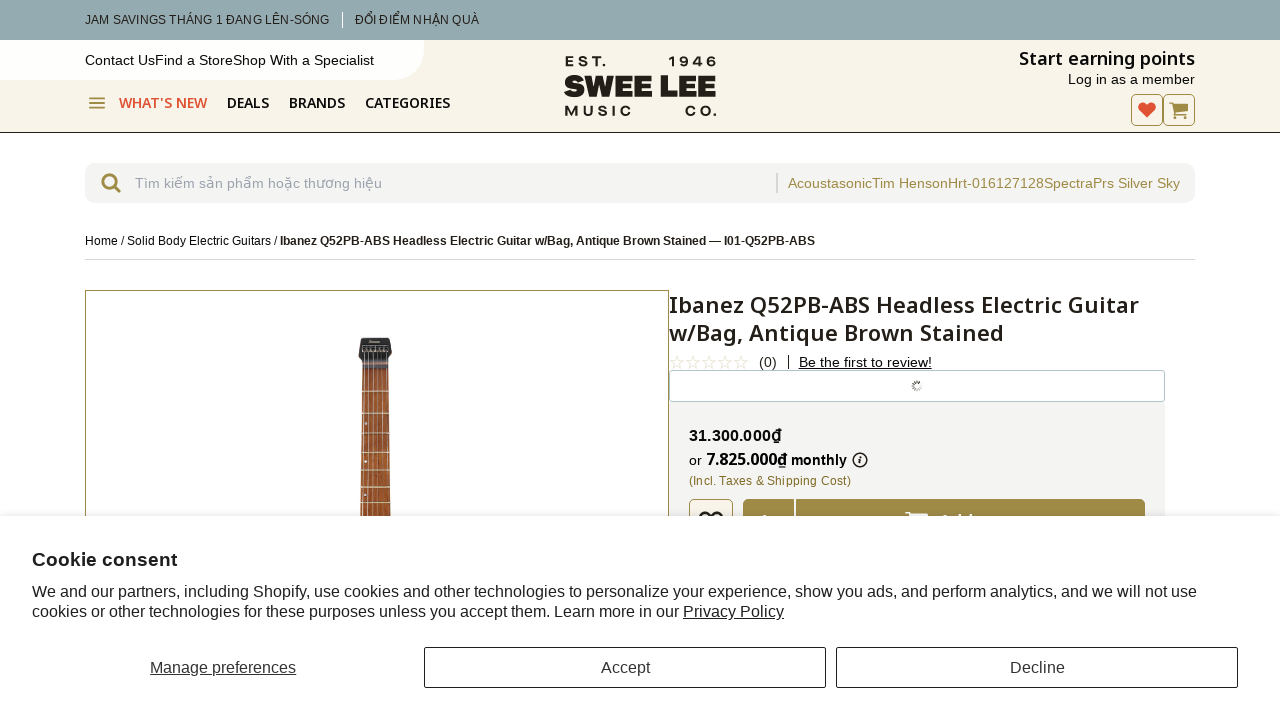

--- FILE ---
content_type: text/html; charset=utf-8
request_url: https://www.google.com/recaptcha/api2/anchor?ar=1&k=6LdHExgpAAAAAAQdrX154Bxde5We2sZtumuoANQL&co=aHR0cHM6Ly93d3cuc3dlZWxlZS5jb20udm46NDQz&hl=en&v=PoyoqOPhxBO7pBk68S4YbpHZ&size=invisible&anchor-ms=20000&execute-ms=30000&cb=primcq7si3jz
body_size: 48784
content:
<!DOCTYPE HTML><html dir="ltr" lang="en"><head><meta http-equiv="Content-Type" content="text/html; charset=UTF-8">
<meta http-equiv="X-UA-Compatible" content="IE=edge">
<title>reCAPTCHA</title>
<style type="text/css">
/* cyrillic-ext */
@font-face {
  font-family: 'Roboto';
  font-style: normal;
  font-weight: 400;
  font-stretch: 100%;
  src: url(//fonts.gstatic.com/s/roboto/v48/KFO7CnqEu92Fr1ME7kSn66aGLdTylUAMa3GUBHMdazTgWw.woff2) format('woff2');
  unicode-range: U+0460-052F, U+1C80-1C8A, U+20B4, U+2DE0-2DFF, U+A640-A69F, U+FE2E-FE2F;
}
/* cyrillic */
@font-face {
  font-family: 'Roboto';
  font-style: normal;
  font-weight: 400;
  font-stretch: 100%;
  src: url(//fonts.gstatic.com/s/roboto/v48/KFO7CnqEu92Fr1ME7kSn66aGLdTylUAMa3iUBHMdazTgWw.woff2) format('woff2');
  unicode-range: U+0301, U+0400-045F, U+0490-0491, U+04B0-04B1, U+2116;
}
/* greek-ext */
@font-face {
  font-family: 'Roboto';
  font-style: normal;
  font-weight: 400;
  font-stretch: 100%;
  src: url(//fonts.gstatic.com/s/roboto/v48/KFO7CnqEu92Fr1ME7kSn66aGLdTylUAMa3CUBHMdazTgWw.woff2) format('woff2');
  unicode-range: U+1F00-1FFF;
}
/* greek */
@font-face {
  font-family: 'Roboto';
  font-style: normal;
  font-weight: 400;
  font-stretch: 100%;
  src: url(//fonts.gstatic.com/s/roboto/v48/KFO7CnqEu92Fr1ME7kSn66aGLdTylUAMa3-UBHMdazTgWw.woff2) format('woff2');
  unicode-range: U+0370-0377, U+037A-037F, U+0384-038A, U+038C, U+038E-03A1, U+03A3-03FF;
}
/* math */
@font-face {
  font-family: 'Roboto';
  font-style: normal;
  font-weight: 400;
  font-stretch: 100%;
  src: url(//fonts.gstatic.com/s/roboto/v48/KFO7CnqEu92Fr1ME7kSn66aGLdTylUAMawCUBHMdazTgWw.woff2) format('woff2');
  unicode-range: U+0302-0303, U+0305, U+0307-0308, U+0310, U+0312, U+0315, U+031A, U+0326-0327, U+032C, U+032F-0330, U+0332-0333, U+0338, U+033A, U+0346, U+034D, U+0391-03A1, U+03A3-03A9, U+03B1-03C9, U+03D1, U+03D5-03D6, U+03F0-03F1, U+03F4-03F5, U+2016-2017, U+2034-2038, U+203C, U+2040, U+2043, U+2047, U+2050, U+2057, U+205F, U+2070-2071, U+2074-208E, U+2090-209C, U+20D0-20DC, U+20E1, U+20E5-20EF, U+2100-2112, U+2114-2115, U+2117-2121, U+2123-214F, U+2190, U+2192, U+2194-21AE, U+21B0-21E5, U+21F1-21F2, U+21F4-2211, U+2213-2214, U+2216-22FF, U+2308-230B, U+2310, U+2319, U+231C-2321, U+2336-237A, U+237C, U+2395, U+239B-23B7, U+23D0, U+23DC-23E1, U+2474-2475, U+25AF, U+25B3, U+25B7, U+25BD, U+25C1, U+25CA, U+25CC, U+25FB, U+266D-266F, U+27C0-27FF, U+2900-2AFF, U+2B0E-2B11, U+2B30-2B4C, U+2BFE, U+3030, U+FF5B, U+FF5D, U+1D400-1D7FF, U+1EE00-1EEFF;
}
/* symbols */
@font-face {
  font-family: 'Roboto';
  font-style: normal;
  font-weight: 400;
  font-stretch: 100%;
  src: url(//fonts.gstatic.com/s/roboto/v48/KFO7CnqEu92Fr1ME7kSn66aGLdTylUAMaxKUBHMdazTgWw.woff2) format('woff2');
  unicode-range: U+0001-000C, U+000E-001F, U+007F-009F, U+20DD-20E0, U+20E2-20E4, U+2150-218F, U+2190, U+2192, U+2194-2199, U+21AF, U+21E6-21F0, U+21F3, U+2218-2219, U+2299, U+22C4-22C6, U+2300-243F, U+2440-244A, U+2460-24FF, U+25A0-27BF, U+2800-28FF, U+2921-2922, U+2981, U+29BF, U+29EB, U+2B00-2BFF, U+4DC0-4DFF, U+FFF9-FFFB, U+10140-1018E, U+10190-1019C, U+101A0, U+101D0-101FD, U+102E0-102FB, U+10E60-10E7E, U+1D2C0-1D2D3, U+1D2E0-1D37F, U+1F000-1F0FF, U+1F100-1F1AD, U+1F1E6-1F1FF, U+1F30D-1F30F, U+1F315, U+1F31C, U+1F31E, U+1F320-1F32C, U+1F336, U+1F378, U+1F37D, U+1F382, U+1F393-1F39F, U+1F3A7-1F3A8, U+1F3AC-1F3AF, U+1F3C2, U+1F3C4-1F3C6, U+1F3CA-1F3CE, U+1F3D4-1F3E0, U+1F3ED, U+1F3F1-1F3F3, U+1F3F5-1F3F7, U+1F408, U+1F415, U+1F41F, U+1F426, U+1F43F, U+1F441-1F442, U+1F444, U+1F446-1F449, U+1F44C-1F44E, U+1F453, U+1F46A, U+1F47D, U+1F4A3, U+1F4B0, U+1F4B3, U+1F4B9, U+1F4BB, U+1F4BF, U+1F4C8-1F4CB, U+1F4D6, U+1F4DA, U+1F4DF, U+1F4E3-1F4E6, U+1F4EA-1F4ED, U+1F4F7, U+1F4F9-1F4FB, U+1F4FD-1F4FE, U+1F503, U+1F507-1F50B, U+1F50D, U+1F512-1F513, U+1F53E-1F54A, U+1F54F-1F5FA, U+1F610, U+1F650-1F67F, U+1F687, U+1F68D, U+1F691, U+1F694, U+1F698, U+1F6AD, U+1F6B2, U+1F6B9-1F6BA, U+1F6BC, U+1F6C6-1F6CF, U+1F6D3-1F6D7, U+1F6E0-1F6EA, U+1F6F0-1F6F3, U+1F6F7-1F6FC, U+1F700-1F7FF, U+1F800-1F80B, U+1F810-1F847, U+1F850-1F859, U+1F860-1F887, U+1F890-1F8AD, U+1F8B0-1F8BB, U+1F8C0-1F8C1, U+1F900-1F90B, U+1F93B, U+1F946, U+1F984, U+1F996, U+1F9E9, U+1FA00-1FA6F, U+1FA70-1FA7C, U+1FA80-1FA89, U+1FA8F-1FAC6, U+1FACE-1FADC, U+1FADF-1FAE9, U+1FAF0-1FAF8, U+1FB00-1FBFF;
}
/* vietnamese */
@font-face {
  font-family: 'Roboto';
  font-style: normal;
  font-weight: 400;
  font-stretch: 100%;
  src: url(//fonts.gstatic.com/s/roboto/v48/KFO7CnqEu92Fr1ME7kSn66aGLdTylUAMa3OUBHMdazTgWw.woff2) format('woff2');
  unicode-range: U+0102-0103, U+0110-0111, U+0128-0129, U+0168-0169, U+01A0-01A1, U+01AF-01B0, U+0300-0301, U+0303-0304, U+0308-0309, U+0323, U+0329, U+1EA0-1EF9, U+20AB;
}
/* latin-ext */
@font-face {
  font-family: 'Roboto';
  font-style: normal;
  font-weight: 400;
  font-stretch: 100%;
  src: url(//fonts.gstatic.com/s/roboto/v48/KFO7CnqEu92Fr1ME7kSn66aGLdTylUAMa3KUBHMdazTgWw.woff2) format('woff2');
  unicode-range: U+0100-02BA, U+02BD-02C5, U+02C7-02CC, U+02CE-02D7, U+02DD-02FF, U+0304, U+0308, U+0329, U+1D00-1DBF, U+1E00-1E9F, U+1EF2-1EFF, U+2020, U+20A0-20AB, U+20AD-20C0, U+2113, U+2C60-2C7F, U+A720-A7FF;
}
/* latin */
@font-face {
  font-family: 'Roboto';
  font-style: normal;
  font-weight: 400;
  font-stretch: 100%;
  src: url(//fonts.gstatic.com/s/roboto/v48/KFO7CnqEu92Fr1ME7kSn66aGLdTylUAMa3yUBHMdazQ.woff2) format('woff2');
  unicode-range: U+0000-00FF, U+0131, U+0152-0153, U+02BB-02BC, U+02C6, U+02DA, U+02DC, U+0304, U+0308, U+0329, U+2000-206F, U+20AC, U+2122, U+2191, U+2193, U+2212, U+2215, U+FEFF, U+FFFD;
}
/* cyrillic-ext */
@font-face {
  font-family: 'Roboto';
  font-style: normal;
  font-weight: 500;
  font-stretch: 100%;
  src: url(//fonts.gstatic.com/s/roboto/v48/KFO7CnqEu92Fr1ME7kSn66aGLdTylUAMa3GUBHMdazTgWw.woff2) format('woff2');
  unicode-range: U+0460-052F, U+1C80-1C8A, U+20B4, U+2DE0-2DFF, U+A640-A69F, U+FE2E-FE2F;
}
/* cyrillic */
@font-face {
  font-family: 'Roboto';
  font-style: normal;
  font-weight: 500;
  font-stretch: 100%;
  src: url(//fonts.gstatic.com/s/roboto/v48/KFO7CnqEu92Fr1ME7kSn66aGLdTylUAMa3iUBHMdazTgWw.woff2) format('woff2');
  unicode-range: U+0301, U+0400-045F, U+0490-0491, U+04B0-04B1, U+2116;
}
/* greek-ext */
@font-face {
  font-family: 'Roboto';
  font-style: normal;
  font-weight: 500;
  font-stretch: 100%;
  src: url(//fonts.gstatic.com/s/roboto/v48/KFO7CnqEu92Fr1ME7kSn66aGLdTylUAMa3CUBHMdazTgWw.woff2) format('woff2');
  unicode-range: U+1F00-1FFF;
}
/* greek */
@font-face {
  font-family: 'Roboto';
  font-style: normal;
  font-weight: 500;
  font-stretch: 100%;
  src: url(//fonts.gstatic.com/s/roboto/v48/KFO7CnqEu92Fr1ME7kSn66aGLdTylUAMa3-UBHMdazTgWw.woff2) format('woff2');
  unicode-range: U+0370-0377, U+037A-037F, U+0384-038A, U+038C, U+038E-03A1, U+03A3-03FF;
}
/* math */
@font-face {
  font-family: 'Roboto';
  font-style: normal;
  font-weight: 500;
  font-stretch: 100%;
  src: url(//fonts.gstatic.com/s/roboto/v48/KFO7CnqEu92Fr1ME7kSn66aGLdTylUAMawCUBHMdazTgWw.woff2) format('woff2');
  unicode-range: U+0302-0303, U+0305, U+0307-0308, U+0310, U+0312, U+0315, U+031A, U+0326-0327, U+032C, U+032F-0330, U+0332-0333, U+0338, U+033A, U+0346, U+034D, U+0391-03A1, U+03A3-03A9, U+03B1-03C9, U+03D1, U+03D5-03D6, U+03F0-03F1, U+03F4-03F5, U+2016-2017, U+2034-2038, U+203C, U+2040, U+2043, U+2047, U+2050, U+2057, U+205F, U+2070-2071, U+2074-208E, U+2090-209C, U+20D0-20DC, U+20E1, U+20E5-20EF, U+2100-2112, U+2114-2115, U+2117-2121, U+2123-214F, U+2190, U+2192, U+2194-21AE, U+21B0-21E5, U+21F1-21F2, U+21F4-2211, U+2213-2214, U+2216-22FF, U+2308-230B, U+2310, U+2319, U+231C-2321, U+2336-237A, U+237C, U+2395, U+239B-23B7, U+23D0, U+23DC-23E1, U+2474-2475, U+25AF, U+25B3, U+25B7, U+25BD, U+25C1, U+25CA, U+25CC, U+25FB, U+266D-266F, U+27C0-27FF, U+2900-2AFF, U+2B0E-2B11, U+2B30-2B4C, U+2BFE, U+3030, U+FF5B, U+FF5D, U+1D400-1D7FF, U+1EE00-1EEFF;
}
/* symbols */
@font-face {
  font-family: 'Roboto';
  font-style: normal;
  font-weight: 500;
  font-stretch: 100%;
  src: url(//fonts.gstatic.com/s/roboto/v48/KFO7CnqEu92Fr1ME7kSn66aGLdTylUAMaxKUBHMdazTgWw.woff2) format('woff2');
  unicode-range: U+0001-000C, U+000E-001F, U+007F-009F, U+20DD-20E0, U+20E2-20E4, U+2150-218F, U+2190, U+2192, U+2194-2199, U+21AF, U+21E6-21F0, U+21F3, U+2218-2219, U+2299, U+22C4-22C6, U+2300-243F, U+2440-244A, U+2460-24FF, U+25A0-27BF, U+2800-28FF, U+2921-2922, U+2981, U+29BF, U+29EB, U+2B00-2BFF, U+4DC0-4DFF, U+FFF9-FFFB, U+10140-1018E, U+10190-1019C, U+101A0, U+101D0-101FD, U+102E0-102FB, U+10E60-10E7E, U+1D2C0-1D2D3, U+1D2E0-1D37F, U+1F000-1F0FF, U+1F100-1F1AD, U+1F1E6-1F1FF, U+1F30D-1F30F, U+1F315, U+1F31C, U+1F31E, U+1F320-1F32C, U+1F336, U+1F378, U+1F37D, U+1F382, U+1F393-1F39F, U+1F3A7-1F3A8, U+1F3AC-1F3AF, U+1F3C2, U+1F3C4-1F3C6, U+1F3CA-1F3CE, U+1F3D4-1F3E0, U+1F3ED, U+1F3F1-1F3F3, U+1F3F5-1F3F7, U+1F408, U+1F415, U+1F41F, U+1F426, U+1F43F, U+1F441-1F442, U+1F444, U+1F446-1F449, U+1F44C-1F44E, U+1F453, U+1F46A, U+1F47D, U+1F4A3, U+1F4B0, U+1F4B3, U+1F4B9, U+1F4BB, U+1F4BF, U+1F4C8-1F4CB, U+1F4D6, U+1F4DA, U+1F4DF, U+1F4E3-1F4E6, U+1F4EA-1F4ED, U+1F4F7, U+1F4F9-1F4FB, U+1F4FD-1F4FE, U+1F503, U+1F507-1F50B, U+1F50D, U+1F512-1F513, U+1F53E-1F54A, U+1F54F-1F5FA, U+1F610, U+1F650-1F67F, U+1F687, U+1F68D, U+1F691, U+1F694, U+1F698, U+1F6AD, U+1F6B2, U+1F6B9-1F6BA, U+1F6BC, U+1F6C6-1F6CF, U+1F6D3-1F6D7, U+1F6E0-1F6EA, U+1F6F0-1F6F3, U+1F6F7-1F6FC, U+1F700-1F7FF, U+1F800-1F80B, U+1F810-1F847, U+1F850-1F859, U+1F860-1F887, U+1F890-1F8AD, U+1F8B0-1F8BB, U+1F8C0-1F8C1, U+1F900-1F90B, U+1F93B, U+1F946, U+1F984, U+1F996, U+1F9E9, U+1FA00-1FA6F, U+1FA70-1FA7C, U+1FA80-1FA89, U+1FA8F-1FAC6, U+1FACE-1FADC, U+1FADF-1FAE9, U+1FAF0-1FAF8, U+1FB00-1FBFF;
}
/* vietnamese */
@font-face {
  font-family: 'Roboto';
  font-style: normal;
  font-weight: 500;
  font-stretch: 100%;
  src: url(//fonts.gstatic.com/s/roboto/v48/KFO7CnqEu92Fr1ME7kSn66aGLdTylUAMa3OUBHMdazTgWw.woff2) format('woff2');
  unicode-range: U+0102-0103, U+0110-0111, U+0128-0129, U+0168-0169, U+01A0-01A1, U+01AF-01B0, U+0300-0301, U+0303-0304, U+0308-0309, U+0323, U+0329, U+1EA0-1EF9, U+20AB;
}
/* latin-ext */
@font-face {
  font-family: 'Roboto';
  font-style: normal;
  font-weight: 500;
  font-stretch: 100%;
  src: url(//fonts.gstatic.com/s/roboto/v48/KFO7CnqEu92Fr1ME7kSn66aGLdTylUAMa3KUBHMdazTgWw.woff2) format('woff2');
  unicode-range: U+0100-02BA, U+02BD-02C5, U+02C7-02CC, U+02CE-02D7, U+02DD-02FF, U+0304, U+0308, U+0329, U+1D00-1DBF, U+1E00-1E9F, U+1EF2-1EFF, U+2020, U+20A0-20AB, U+20AD-20C0, U+2113, U+2C60-2C7F, U+A720-A7FF;
}
/* latin */
@font-face {
  font-family: 'Roboto';
  font-style: normal;
  font-weight: 500;
  font-stretch: 100%;
  src: url(//fonts.gstatic.com/s/roboto/v48/KFO7CnqEu92Fr1ME7kSn66aGLdTylUAMa3yUBHMdazQ.woff2) format('woff2');
  unicode-range: U+0000-00FF, U+0131, U+0152-0153, U+02BB-02BC, U+02C6, U+02DA, U+02DC, U+0304, U+0308, U+0329, U+2000-206F, U+20AC, U+2122, U+2191, U+2193, U+2212, U+2215, U+FEFF, U+FFFD;
}
/* cyrillic-ext */
@font-face {
  font-family: 'Roboto';
  font-style: normal;
  font-weight: 900;
  font-stretch: 100%;
  src: url(//fonts.gstatic.com/s/roboto/v48/KFO7CnqEu92Fr1ME7kSn66aGLdTylUAMa3GUBHMdazTgWw.woff2) format('woff2');
  unicode-range: U+0460-052F, U+1C80-1C8A, U+20B4, U+2DE0-2DFF, U+A640-A69F, U+FE2E-FE2F;
}
/* cyrillic */
@font-face {
  font-family: 'Roboto';
  font-style: normal;
  font-weight: 900;
  font-stretch: 100%;
  src: url(//fonts.gstatic.com/s/roboto/v48/KFO7CnqEu92Fr1ME7kSn66aGLdTylUAMa3iUBHMdazTgWw.woff2) format('woff2');
  unicode-range: U+0301, U+0400-045F, U+0490-0491, U+04B0-04B1, U+2116;
}
/* greek-ext */
@font-face {
  font-family: 'Roboto';
  font-style: normal;
  font-weight: 900;
  font-stretch: 100%;
  src: url(//fonts.gstatic.com/s/roboto/v48/KFO7CnqEu92Fr1ME7kSn66aGLdTylUAMa3CUBHMdazTgWw.woff2) format('woff2');
  unicode-range: U+1F00-1FFF;
}
/* greek */
@font-face {
  font-family: 'Roboto';
  font-style: normal;
  font-weight: 900;
  font-stretch: 100%;
  src: url(//fonts.gstatic.com/s/roboto/v48/KFO7CnqEu92Fr1ME7kSn66aGLdTylUAMa3-UBHMdazTgWw.woff2) format('woff2');
  unicode-range: U+0370-0377, U+037A-037F, U+0384-038A, U+038C, U+038E-03A1, U+03A3-03FF;
}
/* math */
@font-face {
  font-family: 'Roboto';
  font-style: normal;
  font-weight: 900;
  font-stretch: 100%;
  src: url(//fonts.gstatic.com/s/roboto/v48/KFO7CnqEu92Fr1ME7kSn66aGLdTylUAMawCUBHMdazTgWw.woff2) format('woff2');
  unicode-range: U+0302-0303, U+0305, U+0307-0308, U+0310, U+0312, U+0315, U+031A, U+0326-0327, U+032C, U+032F-0330, U+0332-0333, U+0338, U+033A, U+0346, U+034D, U+0391-03A1, U+03A3-03A9, U+03B1-03C9, U+03D1, U+03D5-03D6, U+03F0-03F1, U+03F4-03F5, U+2016-2017, U+2034-2038, U+203C, U+2040, U+2043, U+2047, U+2050, U+2057, U+205F, U+2070-2071, U+2074-208E, U+2090-209C, U+20D0-20DC, U+20E1, U+20E5-20EF, U+2100-2112, U+2114-2115, U+2117-2121, U+2123-214F, U+2190, U+2192, U+2194-21AE, U+21B0-21E5, U+21F1-21F2, U+21F4-2211, U+2213-2214, U+2216-22FF, U+2308-230B, U+2310, U+2319, U+231C-2321, U+2336-237A, U+237C, U+2395, U+239B-23B7, U+23D0, U+23DC-23E1, U+2474-2475, U+25AF, U+25B3, U+25B7, U+25BD, U+25C1, U+25CA, U+25CC, U+25FB, U+266D-266F, U+27C0-27FF, U+2900-2AFF, U+2B0E-2B11, U+2B30-2B4C, U+2BFE, U+3030, U+FF5B, U+FF5D, U+1D400-1D7FF, U+1EE00-1EEFF;
}
/* symbols */
@font-face {
  font-family: 'Roboto';
  font-style: normal;
  font-weight: 900;
  font-stretch: 100%;
  src: url(//fonts.gstatic.com/s/roboto/v48/KFO7CnqEu92Fr1ME7kSn66aGLdTylUAMaxKUBHMdazTgWw.woff2) format('woff2');
  unicode-range: U+0001-000C, U+000E-001F, U+007F-009F, U+20DD-20E0, U+20E2-20E4, U+2150-218F, U+2190, U+2192, U+2194-2199, U+21AF, U+21E6-21F0, U+21F3, U+2218-2219, U+2299, U+22C4-22C6, U+2300-243F, U+2440-244A, U+2460-24FF, U+25A0-27BF, U+2800-28FF, U+2921-2922, U+2981, U+29BF, U+29EB, U+2B00-2BFF, U+4DC0-4DFF, U+FFF9-FFFB, U+10140-1018E, U+10190-1019C, U+101A0, U+101D0-101FD, U+102E0-102FB, U+10E60-10E7E, U+1D2C0-1D2D3, U+1D2E0-1D37F, U+1F000-1F0FF, U+1F100-1F1AD, U+1F1E6-1F1FF, U+1F30D-1F30F, U+1F315, U+1F31C, U+1F31E, U+1F320-1F32C, U+1F336, U+1F378, U+1F37D, U+1F382, U+1F393-1F39F, U+1F3A7-1F3A8, U+1F3AC-1F3AF, U+1F3C2, U+1F3C4-1F3C6, U+1F3CA-1F3CE, U+1F3D4-1F3E0, U+1F3ED, U+1F3F1-1F3F3, U+1F3F5-1F3F7, U+1F408, U+1F415, U+1F41F, U+1F426, U+1F43F, U+1F441-1F442, U+1F444, U+1F446-1F449, U+1F44C-1F44E, U+1F453, U+1F46A, U+1F47D, U+1F4A3, U+1F4B0, U+1F4B3, U+1F4B9, U+1F4BB, U+1F4BF, U+1F4C8-1F4CB, U+1F4D6, U+1F4DA, U+1F4DF, U+1F4E3-1F4E6, U+1F4EA-1F4ED, U+1F4F7, U+1F4F9-1F4FB, U+1F4FD-1F4FE, U+1F503, U+1F507-1F50B, U+1F50D, U+1F512-1F513, U+1F53E-1F54A, U+1F54F-1F5FA, U+1F610, U+1F650-1F67F, U+1F687, U+1F68D, U+1F691, U+1F694, U+1F698, U+1F6AD, U+1F6B2, U+1F6B9-1F6BA, U+1F6BC, U+1F6C6-1F6CF, U+1F6D3-1F6D7, U+1F6E0-1F6EA, U+1F6F0-1F6F3, U+1F6F7-1F6FC, U+1F700-1F7FF, U+1F800-1F80B, U+1F810-1F847, U+1F850-1F859, U+1F860-1F887, U+1F890-1F8AD, U+1F8B0-1F8BB, U+1F8C0-1F8C1, U+1F900-1F90B, U+1F93B, U+1F946, U+1F984, U+1F996, U+1F9E9, U+1FA00-1FA6F, U+1FA70-1FA7C, U+1FA80-1FA89, U+1FA8F-1FAC6, U+1FACE-1FADC, U+1FADF-1FAE9, U+1FAF0-1FAF8, U+1FB00-1FBFF;
}
/* vietnamese */
@font-face {
  font-family: 'Roboto';
  font-style: normal;
  font-weight: 900;
  font-stretch: 100%;
  src: url(//fonts.gstatic.com/s/roboto/v48/KFO7CnqEu92Fr1ME7kSn66aGLdTylUAMa3OUBHMdazTgWw.woff2) format('woff2');
  unicode-range: U+0102-0103, U+0110-0111, U+0128-0129, U+0168-0169, U+01A0-01A1, U+01AF-01B0, U+0300-0301, U+0303-0304, U+0308-0309, U+0323, U+0329, U+1EA0-1EF9, U+20AB;
}
/* latin-ext */
@font-face {
  font-family: 'Roboto';
  font-style: normal;
  font-weight: 900;
  font-stretch: 100%;
  src: url(//fonts.gstatic.com/s/roboto/v48/KFO7CnqEu92Fr1ME7kSn66aGLdTylUAMa3KUBHMdazTgWw.woff2) format('woff2');
  unicode-range: U+0100-02BA, U+02BD-02C5, U+02C7-02CC, U+02CE-02D7, U+02DD-02FF, U+0304, U+0308, U+0329, U+1D00-1DBF, U+1E00-1E9F, U+1EF2-1EFF, U+2020, U+20A0-20AB, U+20AD-20C0, U+2113, U+2C60-2C7F, U+A720-A7FF;
}
/* latin */
@font-face {
  font-family: 'Roboto';
  font-style: normal;
  font-weight: 900;
  font-stretch: 100%;
  src: url(//fonts.gstatic.com/s/roboto/v48/KFO7CnqEu92Fr1ME7kSn66aGLdTylUAMa3yUBHMdazQ.woff2) format('woff2');
  unicode-range: U+0000-00FF, U+0131, U+0152-0153, U+02BB-02BC, U+02C6, U+02DA, U+02DC, U+0304, U+0308, U+0329, U+2000-206F, U+20AC, U+2122, U+2191, U+2193, U+2212, U+2215, U+FEFF, U+FFFD;
}

</style>
<link rel="stylesheet" type="text/css" href="https://www.gstatic.com/recaptcha/releases/PoyoqOPhxBO7pBk68S4YbpHZ/styles__ltr.css">
<script nonce="KNYrQ9h4T9bcQz4bsNrJog" type="text/javascript">window['__recaptcha_api'] = 'https://www.google.com/recaptcha/api2/';</script>
<script type="text/javascript" src="https://www.gstatic.com/recaptcha/releases/PoyoqOPhxBO7pBk68S4YbpHZ/recaptcha__en.js" nonce="KNYrQ9h4T9bcQz4bsNrJog">
      
    </script></head>
<body><div id="rc-anchor-alert" class="rc-anchor-alert"></div>
<input type="hidden" id="recaptcha-token" value="[base64]">
<script type="text/javascript" nonce="KNYrQ9h4T9bcQz4bsNrJog">
      recaptcha.anchor.Main.init("[\x22ainput\x22,[\x22bgdata\x22,\x22\x22,\[base64]/[base64]/[base64]/ZyhXLGgpOnEoW04sMjEsbF0sVywwKSxoKSxmYWxzZSxmYWxzZSl9Y2F0Y2goayl7RygzNTgsVyk/[base64]/[base64]/[base64]/[base64]/[base64]/[base64]/[base64]/bmV3IEJbT10oRFswXSk6dz09Mj9uZXcgQltPXShEWzBdLERbMV0pOnc9PTM/bmV3IEJbT10oRFswXSxEWzFdLERbMl0pOnc9PTQ/[base64]/[base64]/[base64]/[base64]/[base64]\\u003d\x22,\[base64]\\u003d\\u003d\x22,\x22w43Cky5PwoHDqSfCmMK9asKQw5vCjQtcw45YJsOYw4VtA1XCqUdHc8OGwrDDjMOMw5zClRJqwqgBNTXDqTbCjnTDlsODYhs9w4HDqMOkw6/DhcKLwovCgcOOOwzCrMKtw6XDqnYowqvClXHDocO8ZcKXwrbCnMK0dwjDi13CqcKwDsKowqzCmWRmw7LCh8Oow717JMKZAU/ClMKqcVN4w4DCihZ/R8OUwpFgWsKqw7ZpwocJw4Y/wpo5esKDw4/CnMKfwpPDnMK7IHrDrnjDnULCjwtBwojCkzcqQcKww4VqRcKOAy8aEiBCMcO8wpbDisKdw7rCq8KgdsOxC20CMcKYaE4DwovDjsOww7nCjsO3w4sXw65PDMOfwqPDngrDsnkAw7duw5lBwpvCg1sON1p1wo5Rw77CtcKUSUg4eMOLw5MkFEljwrFxw5AeF1kfwpTCul/DlFgOR8K5ewnCusOYDk5yPFfDt8OawqjCqRQEXcOew6TCpxpQFVnDgzLDlX8Fwrt3IsK/w4fCm8KbDSEWw4LCkhzCkBNywpE/w5LCjGYObhIcwqLCkMKIEMKcAgLCjUrDnsKqwrbDqG50c8KgZU/DphrCucOLwpx+SA3Co8KHYyUGHwTDvcOAwpxnw4DDmMO9w6TCgsOxwr3CqgnCoVk9P3lVw77ClcO/FT3DusOAwpVtwpXDrsObwoDCq8O8w6jCs8OPwrvCu8KBHcOCc8K7wp7CkWd0w4zCsjU+cMO5Fg0zKcOkw49awoRUw4fDnsOzLUpwwrEyZsOowqJCw7TClUPCnXLClkMgwonCvXtpw4ljD1fCvXTDkcOjMcO5ay4hcsK7e8O/EV3Dth/CmsKJZhrDl8OvwrjCrSkzQMOuUcOtw7AjSsO+w6/CpDcLw57ClsO/BCPDvSLCucKTw4XDqCrDlkUTbcKKOBPDjWDCusOsw4sabcKjRwU2ZMK1w7PClyDDg8KCCMOkw4PDrcKPwqIdQj/CoULDoS4Uw5pFwr7Ds8Kgw73CtcKXw7zDuAhKaMKqd3UqcErDq1A4wpXDnW/[base64]/CmFggw5nDtcO/wofCuMKCw4LDl8KOwqU7wrTDhgoiwoMYCRZ0bcK/w4XDkjLCmAjCoBV/w6DCh8OrEUjCkSR7e3fCplHCt2gAwplgw6PDqcKVw43DgEPDhMKOw4rDrMKpw7JkDMORPMOQETtdGFwebMKTw7NSwqZhwooow6oZw75nw70Aw5vDvMOaLQtOwrNCbRzDiMKHP8KAw67DqsKzZcOTIxHDtAnCpMKCay/CssKYw6TCksODb8OjRMOBJsOHQT/DicKwYT0Qwp1/HcOEw5YywobCoMKpaj1Vwo4TbMKAPcKePzbDq17CvMKRGcOzeMOKfsK8YURKw48GwrwHw5hdI8O2wqfCgXXDrsOlw6vCj8KQw5vCvcK5w4HCqMOVw6DDgDZBckNQN8KtwrFJU0DCtQjDljLCscK0OcKdw44hUMKECsKsfcK3aVs4BcOYJ3lNHAnCsDTDvBNFCMOhw4/DtsO3w4w7OUnDpAMXwq/DnDbCt2cXwpbDhsKPDWTDtXvCmMOKHnPDvFrCm8OUG8OMa8K+w6PDlsKbw4UNw7DCrMO7eA/CnwXCrkrCuXZhw7XDtG02d3wVXsOiT8KPw7fDhMKcEsOswpkzK8O3wpHCgMKOw5LDrcKWwofCghTCrjPCtGlPMG7Dr2vDig7DssODIcKCVmAYA1/CtMONMVjDiMO7w4/DucKmJjwfwqfClQHDo8K9w6t0w6M0LsK/IMKgSsKKE3TDh2nCkMKpPERgwrR/wo9+w4bDgUUROmkHHcO0w7ZcZSnDncKRW8KkEsKnw55dw43DlyzCgBjChAXDgsKtBcK8HWhLOjcAUcObEMOYMcO3JS4xwpfCqn3DhcOmUsKXwr3CocOqwq5mQsKxw57DpybCtsKJw7nCgQhpwr8Fw7TChsKRw5/Ckn/Dt0cnwqnCjcK/w5hGwrnCtT1UwpzCl3dLEsOvLsOlw69Uw6xOw7LCtMOTWiFww6hdw5HCoWDDuHvDuFLDkUhxw4JhQsKvAmfDigNBWSMAGsOXwrrDhk1tw43DgcK4w5rDhlMEPX0awr/[base64]/w57CrcKEUcOAwroMTCgSbTbCiAzCksOAEcK5TE7CmURsWsKcwrxnw4x9wozCg8OFwrzCqMKnKcO8SgbDv8OpwrfCq3V2wp0OZMKRw7pPYsOzGUDDlH/CmBArJsKXUHbDi8KewrrChTXDlxnCicKEbVRqw4rCtTPCg3PCijBaPcKifsOYH0fDt8KAwqTDjMK0XyfCu1MYLsOnMMKawqtSw7zCucOcGsKAw4bCuAXChyzCokQOVsKNdSMEw4TCszpkd8O2woDCs3TDkggywqUpw74hMxLCsRXDlxLDkC/CjQbCkzTCqsO2wq5Nw6tQw7rCg2Ndw71CwrvCrVzClMKew57ChsOlS8OawphJJzRbwrLClcO4w58Kw5HCvMOPACvDuyvDgEbCnsOLasOCw4w3w5dbwqRDw5wLw5oew7PDuMKiLcOLwpPDnsOmUsK1TsKjCMKWEMOgw4XCiXYkwr4wwoB8woPDp1LDmmnCvCHDrW/[base64]/ChsO6LwDDncOUdMKHGcKwwqQCw6VywpHCpcO1w6hKwpPDhcKIwoAuwr3Dsm/Cnhwcw58awrdEwq7DrgFFWcK7w6fDtsOMSnNQWcKJwrEkw5bCgyMqwpnDqcOvwr7Cg8Kqwr/CvcKTNMO8wrtjwronwqQOw7PChmsxw5TCqSzDiGLDhjpWbcORwrNCw4E2DsOlwpzDmsOGShHDujJwcgPCqsKFBsK4wp3DnBfCiHgSQsKiw7Rrw7tULTE2w5PDgcKWRcO1esKKwqp9wpnDpknDjMKNOhjCqR/DrsOcwqJ1eRTDo05lwqQpwrYUCn3DhMOQw55ZK07CpsKpaBLDvBhLw6PCkDrDtFfDrEh+woLDqhbDoUVADmU0w5fCqyHCvsK9JwlkQsObBRzChcOuw6/DpBjDncKyQUdyw6JEwr9/VWzCjjTDisKPw4Agw7XCrDvDhQd1wp/DmhtfNk48w4AFwpbDtsKvw4cXw4VMTcO5WFRBKyx0SHvDr8Oxw4MSwoIgw7/DtsOsOsKiLsKeHEfCvnbDtMOHZhk1V0INw6FySj3DtsKcBMOswp7DmQ/DjsK1wp3DpMKlwqrDmRjCgMKkXlrDv8KTwofDhcKvw6/[base64]/[base64]/wrfDhUZdaypiwpTCvn3DowwbNWssDDtFw6DDjSB1ByZ3csO7wroIw7PDlsOcW8Oiw6JONsKcTcKGbnhhw5/CuwPDssK5wr3CjHHDuFLDqy83YQEueSAaSsK+wr9mwox4NjkXw7HCkj9ewq7CnGJrwr4gI1XCkHEIw4XCj8Krw7BZNFTClX7CsMOZFMKrwqXDr2M/[base64]/CqMOiw7w0w6LDuMKPwoXCl8KJw6HDu8K/w6V5w5PDgcOhQUAWC8K7w73DrMOUw40HEmIpwqlWQkfDuwzDgMOJw5rCi8KMV8KoQBTDsk0BwqwDw5FYwrvCrTvDlcO+YSnDqEHDo8KcwozDqgLCk07CqMOrw7weNQ3Dq0wzwrZdw75Jw51cBsO4Iy4Fw7fCocKOw4PCsX/Ch1nDpDrCkmjChkd5Y8OCXlIILcOfwqvDkw1mw6XDoBfCtsOUEsKwckDCiMKowr/CsXrDrUUmwonCjl4EZ3UQwpJ0DMObIMKVw5DCgm7Cu2LCmMKTdsKYSAILaEE7wrrDqcOGw7fCr3AdTg7CijAeIMO/ZQFNdzPDmWLDqn0/wo4Hw5cpYsOtw6Vjw4cAwptYWsO/aVQ1GC/Cv3/CrTZuXi4gfULDpcK0wokyw47DlcKTw6RwwrPDqMKIMw9hwpvCtBPCiW1if8ObXsKJwp/[base64]/[base64]/CrsO1QRnDpMOCEMKOw7sCZ8K+JzXCkMKrMi0bfMKmJwxjw5JkesK2Y2/DvsOqwqvDnDc6R8KNfzYiwqw/w7bCjcOEKMKsXMOpw5dawovDlsKYw6TDumQqAMO3woFLwr/DrAIbw4LDkCXClMKuwqgBwrrDoyfDsTVhw7toYMKFw6vCkl3DsMO5wq/DlcKBwqggG8OqwpkdDsK6SMKMS8KLwrnDkD9kw69deUIlEm0aTT/Ds8KfMgrDgsOUZMOjwqPChEHDp8KlVTkfK8OeGTUZRcOsIhXDt1wPd8Oiwo7ChsOqLwvDon3DoMOxwrjCr8KRJ8Kyw4bCrC3CrMKFw5g7woYAKFPDmGpLw6RwwrB+PUp4wr7DjMKOKcOeRV/Cg2QFwr7DhsOJw7LDvUltw4nDiMK7d8ONdFAMMjnCu3oPQcKtwqPDpG0tN0JdZgLCj1LDlx8Wwo8qMlrCtDPDpGIEJcOsw6XDgXDDm8OdH2dBw6dETGJHw5XDsMOgw6U4wp4Hw75Zwp3DsgkIQFDCjWkib8KKKsKLwr/DpWHCjjTCvT86UcKuwpB4CSXDi8KEwp3CmCPCssORw5PDj2ZzAz/Dkx3Dn8KLwox1w4zCn3JhwrTDrxUmw4PDjlExLsKDZMKlJcKQwqRUw6zCosOoM2XDkDbDkD7Dj3/Ds13DgTjCuwjCgsKwNMKPHsK8McKZRnbCuGcDwp7Cn2klGmNCNlnCkD7CmAPCisOMekAow6dBwopEwoLDpMOtekEzw6HCq8K+wqTDt8KWwrDCjMOYfFDDgzAQDsKPwobDrVgQwpVRcTXCtyZlw53CmsKJa0jCusKafMO4w7TDhAtSEcOhwr/CqxQdNsKQw6AUw5JCw4nDsBfDjxN4FMOTw4shw6t8w4oNe8KpfWzDncKSw54tHcKgO8KsdHbCqsK3cjo4w4Isw57CjsKRRXLCgMOJQMK1dcKnbcKrV8K/M8KcwqLCmRFBwpJ9fsOwG8K+w6Fsw5xTY8OmYcKhecO3F8KOw7ghMGrCrnvDssOAwqnDjMOJX8Kgw7fDicKXw6FnBcKQAMOGw6sEwpRww7RYwoRiwqPDsMOxwpvDvVZkA8KbPcKhwodiw5HCqMKYw7gBQD9xw77Do25fKCjCrTwMP8KGw4UDw4rCjy12wq/DuR3DlsOTwrHDosOIw5fDosKUwopRYcK6IDnCs8OhGsKxYsK6wpcvw7XDtXAOwqvDv3VXw6fDoGBgOiTDiEfCi8KtwrjDqcOvw5NETx9Uw6zDusK7OsKUw4EbwoTCsMO3wqXDrMKsMsOzw4XClVw4w7YIQhQsw6QqQsOTXj0Pw4w7wr/DrFg/w6PDmcKRFzQTeATDj3bDicOQw5nDj8KnwpNjOGVOwqTDlSPCjcKoWHZ0woPCgMOuw6FCbEYTwr/Dn1zDksONw44RRMOoW8Kmw67CslbCqcOsw5pHwpMZXMKtw6BMEMKkwoTCnMKTwrXCmHzCh8K0wppCwoNawqFcJ8OLw75ow67CpCYlX0jCocOkwoUSXShEw77CvhLChsK5w7gqw6fCtj7Dvx5EbW/DgH/DkkkFFHzDvgLCkcKzwobCr8OPw4E5QMO4d8Opw5PDnwTCqU/DgDHDtgXDuFfDqcOvw7NPwqdBw4R6aAzCtsOiwrDCpcKvw5/CrlTDu8Kxw4ERJTY8wrQdw6UkFDPCiMObwqp3w5Nzbw3Dt8KKPMKfYF96wotzM2XCpsKvwr3DqMO6QlDCvwnCocOyZsKlf8Khw5PCi8KYAl1sw67CjcK9NcKwBR7DinzCo8Oxw6IcAnbDmg/DtcKvw57DpWt8ZcKJw70Rw4UkwpMDb0RNIjULw4HDsRERDMKWwo0dwoZmwpPCncK0w5nDrllswpNPwrgDc2pbwphBwoYywrjDtTEzw7/CpMO6w5dVWcOtRcOMwqIaw4bCjDHDjsO4w7rDvMK/wpoNY8Kgw4AhcsOWwoLDjcKTwpRvR8KRwoxZwqvCmy3ChMKvw6V8JsKlelt7wpnCjsKDO8KXex1Fb8Ovw55jVcKjZsKpw48NeQZGPsOwDMKuwrhFOsOPWsOow7YKw7vDnRvDt8ODw5nChFHDtsOJLX3CvMKaPMKpAMOlw7rDsgQ2DMKYwp7Dl8KvTsO2wocpw5/CkRoAw64bK8KeworCksK2aMKFRELCtTkXex5xUAHCozvCh8KVTVYYwp3DrnQswo/DhcKXwqjCosOjCXPCgTLDpibDiUByNsOiLUsBwq/Cr8OIFcKGKm0VUsKkw7oUw6PDqMODasOybE3DjBXDu8KVKsOTBMKdw581wqDCtykGZsKyw65TwqVWwpJTw750w6kdwpfCssK2VVTDj1NYbQvCiBXCsgczVwY1wo4xw4rDgcOFw6MKRMKaDmVGesOwLsK4csKwwqQ+w4p1R8OQXR5Rwp/DisOMwpPDoGtNW1DDiBdhD8OacW3DlQTDgGbDvMOvYsKdw6HDnsOTXcOFKGbCkMKRw6diwqolO8KmwpnDo2bCksKBalJxw5UMw67Cs0fDn3vCsj07w6BMYg/DvsOGw6HCscONR8OIwoTCkBzDugR/YgLCrTUrdERjw4PCmMObLsKxw7kBw7TCmkDCqsOHFHXCtcOQw5HCj0cyw41iwq3CuWXDlcOOwrAiwqUtFF/DvgLCvcKiw4YIw7HCssKewq3Cq8KAFwc5wqvDsBJ0Bl/[base64]/[base64]/CjMOow6fDsgPCtDHDvGjDvmTDl8OKBcOBwpxswpc6K0tFw7PCqjpswrsnLgk/[base64]/DjcKECsOCTcOnWCo0wpgtwqnDt8KPwpViC8KSwrF+YsKew4lew7dTOClmwo3ClcO0woDCq8O9R8O/w44VwprDpcOywq9+woEZwpvDkncLYTLDncKfU8KHwoFaDMO5S8KtbBHCgMOwFWE5wp/[base64]/CgsKcw75ALmE9YMO6N03Cl8OKwqXDulhYeMOGbA/DnGobw6fCscKyVDTDrVhgw4rCtCXClDlXI2rCkxIsEjgNNcK6w5bDnjXDpsOJcUw9wo5swrLCgk0wPsKCMwLDpRsqw6nCtmQjQMOTwoLDhgMQayXDpcOBdBUPIQ/Ctn4Nwrxvw5AcRHd+w6cfDsOKWcKLGQRBFXVfwpHDj8KJakDDngo8TxLCj3FMQcKCO8OEwpNycgdxwoowwpzDnjTCgsOkwqghdTrDisKGCi3CoRN/[base64]/DsTZRbhXCvMO9VwQ1w6VmwpFHw7vDkQdAZMKuRmUUbFzCpMKrwq/DsnNXwpItI3YHACdEw6JSFDoJw7ZMw64peQZawrLDncKjw5TChcKYwo5bDcOLwrrCvsOGDEDDrWPCsMKXAMO0UcKWw5jDl8O9BRh/fQnDilMhHMOmLcKcankRUnAbw65zwrjDlsOiYzg3LMKbwrPCm8OPC8OhwpXDpMK3GwDDqhpgwowoXVdww6RWw7vCpcKJEsK2FgUCdMKFwrI7Z395V2zCi8Osw54Twp/[base64]/CvMO5KMOgNsOdbAnCj8OaasKtG0FVwqxIw7DDn1bDmMODw69Rwqc+X3Qrw6rDpcO0w5LDm8OQwoPDjMKnw4o8w4JpD8KKH8Oxw6/Dr8Kbw4HDj8Kiwq8vw7nDnzVyQG8hUsObwqQ/w6zCuS/DiATCvcKBwovCrUvDucOMwpdqwpnDmEHCrhUtw5JrBcKrTcKTXEnDisKiw6QwLcKlDCcoXcOGwox0w6nDikLDocOSwq4/Nlh+w48aQDFRw5xZIcOMOlTCnMKPU3fDg8OJM8OrYyjCmB/DtsOww7DCnsK8NQxNw5RnwrljDGF8BsKZT8Kvwq3Cm8OjCmrDlMOGwpMNwp4Ew61VwoDCv8KSWcOXwoDDo2XDgFHCu8KbCcKFERk7w67DncK/wqjChzdIw6DCgMKVw5YoUcOJOsO7BMO9XBAya8OVw53Di3sOfcOne3crGgLCoHTCscKLPWhhw4HDh2Z2wpI6JCPDkQlGwrLDgy/[base64]/wrrCssKKIHzCsGNGIcOBPcOdw5zCo8KVHMOQUsKswobDoMOUwobDkMONewd1w45wwpolJsOIKcOqWMOiw6VoacOuO1XDv1XDjsO/[base64]/DhMK5wqvCvnvCrsOBw5hgPi7CrMKbT8KuwqfCvg0/wqDCqcOwwqUNJsK1woNXVMKuIjvCicOiOCLDq07CkDDDsCbDjcKFw605wrHDj3RUEXhww5fDhkDCpQl5HxgCUcKQcMKkR0zDr8O5Z2c5dRLDuGHDtMKuw70Fwp3CjsKZwqkmw6pow4HCmwLDvsKuZnbCpwbCm0cQw5XDjsK8w7lNAMKkw6jCqWUmw5/ClsKLwocVw7fDsGF3HMKcRGLDucKJOMKRw5I7w4YVPGPDo8KYDR3CsG1mw6oxa8OLwonDvz/Cq8KVwoNYw5/[base64]/[base64]/Dr8KpRWkJwp/DuDwAw53Dn3PCg2EvV3bCu8OTw7/Cvypzw5DDs8K/EWpaw4TDkCoTwpLCsQsHw6PCvMK/RMKcw4Ziw5MyecOXAhXDrsKEbsO2XADDlFFxJ0dZO1LDmGckPW3DrMKHI2Qlwpxjwp4LDX9pGcO3wprChE3Cg8OVYR7CrcKGI20xwoVjwpZSfMKOPcOxwpsXwqfCncODw5wfwr5nwrEuOD3DrXHCocKCJ05/w7XCrTHCm8KCwpMWKMO2w4rCsCMsecKaJ27CqcOdY8O9w7ogw7Ipw49rw6YpMcOASioWwqc2w4XCn8OrcVpow6vChW4nIsK+w6LCicOdwq8NTG/CgsKlUcOkQTbDiTfCiWLCksKbHjjDmV3CiVXDsMKowrLCvXtREi02XxYlQ8OkVcKew6HDs0DDvFNWw47Cm2MbDkDDrlnDlMKbwqPCslAyRMOXwphWw41AwqLDgMKiwqo5ScOLfhgYwoU9w6XCnMKXJCYkPAwlw6lhwpU9w5/CjVLCl8Kzwq5yB8Kewq7DmFTCqBfCqcKCSAzCqBlHQW/Dh8KyRXQ4SQjCosOucDU4QsO1w6sUAcOMw5jDkybDlVUkw5tnM157w5sdQ2bDnnnCtB/Dp8OIw6jCmgg3OHrCkn4xwpTCusKdekNbGU3DiBYJaMOowrnChF/CsRLCjsOmw63CozHCk1vCq8Opwp3DpMKQYMOVwp5ba0A7W2LCqF/[base64]/DkinDkcKSw5NVwopvKFpBwqLDs8Kjw7rCpgYow6bDpMKIw7UeXkVJw6rDohvDoRJqw6XDty/DjjADw6vDsh7CkUMAw4fCpC7DnsO8cMO8W8K5wqHDpyfCucOLBMOaCXttwrjCqmXCtcKuwrTDvcKQY8OVwoTDv1BsLMK3w6vDkMKAVcOww5rCo8OaHsKIwpUgw718SQ8ZRMKPOcKfwoJ7wq0RwrJAf0VhJ1LDhDHDncKNwq81w48jwpHDpjtxDW/[base64]/CocK/[base64]/CoFzDgMKfw43DgsKtwq42w7/DlMKAIh3ChnPDm2IYwpgJwp3Cnwdrw7HChR/Cvh5bw4DDsBweLcOxwoDClgLDshNdwqQDw7PCqMKYw7ZfCVpqA8OqIMKvNMKPwqZEw53DjcKTw4clHRogH8KNJBcIIWYhwpDDj2nCrzlXXTsIw4/[base64]/w4LDngEzwqHDmsK1I8OVwokzwqTDp3zDqMO3w4/[base64]/KznCuF1ZwqvDhXwnWcOFwqnCrcOaeiQZwooGwo/[base64]/UcKkWALDu8OIS8OSwoBGFsKbw4LDgTcVw7EYw4xDbMKRDT/ChcOYRsKowr7Dt8KSwocBXX3CvHPDtHEFwpsOw6DCocKlZWTDh8OFbE3DuMOabMKedRvClj84w5lhwqDCgh1zJ8OwE0Q3wqUPN8KEwqnDg2vCqG7DiibCmsO8wp/Dp8KPe8O4LEckw68RXXJaEcKgYG3CiMK9JMKVw5c3Hy/[base64]/CmhhjCBlCN8ONw71fGMOSTRgyFV81d8KwYcOgwpwtw70jwoVOXMOnKsKoAcO2WWPCmTVbw6Jew43CrsKyZBBvWMKqwrM7BVrCtS3CpB7CqGJiDQbCigsJT8KUL8Klb3/CuMKfw5LCrBjCpsO9w6JvdzR0wrp3w7nDv2dPw77DuUIgVwHDhsKVBDtAw797wrcnw4rCgy5Qwq/[base64]/[base64]/DqsK4NsO1w4vCqxvCkQ3Dgzclw5IKOsO5wr3DjcK2w4vDrTnDiiYjLcKIfBV3w47DrcKze8O/w4d3w6Vmwo/[base64]/Cg8KrF2XDjzB+XyTDgQbCo8KIw5PCkxDDk8Ocw6/CiGnDk2DDhkRwHMOyOT44DxPCkRFwf2MKw6jCksOSNVpGXjjCqsOLwqEoHi0cUCLCtMObwqbDt8Kow4DCjTXDssOQw4zCnlZ/wrXChcOkwprCisKNUH7Do8OAwoFww4Q2wprDgsOiw4Vew4FJHyhrFcOpJg/DrQHChsOZSMOXNcK0w7HCgMOjMcKww5lDBMOUMEzCsSo+w40/B8K/[base64]/DuinDmGVWwqhNw7HCp25qGBHCpTTClAQfAkfDuC/DplTCsBbDugoxGghONEXDj18wHX98w5NXaMOKdEdaWW3DrB5owpNwdcOGWcOCT15UYcOtwrTCjkIzfcOMQsO0ScOiwrslw79/w6zCn1AowrJJwqnDug/CjMOJAn7ClA8/[base64]/DscK1QnUXw53DvF/CmRPCvwI0w4LDksOFw7LDhmkkwrMlcMOGNMO0w5jChcOrDMK5R8OUwpTDrcK/KsK4GMOLBMKzwoLCh8KJw5oxwr7DoC0fwrt4wrMew5J4wrXChBfDt0LDg8OLwqzCvVgbwrbDoMO9Om9DwpjDuGrDlirDnX7CrWFgwoxYw5cnwqokNyVwOEV5OcOTC8OcwpwTw6LCrlwyIzo4w4HCp8O/N8OCZU4Gwr7DrMKew5/[base64]/[base64]/ChcOIHhHDs8KYw51Hw5fCgzfDkGjCm8K4Bxc5F8KXSsKwwovDhMOWUsOMVjZpRgtNwrPDq07CgsO+w7PCl8OMSMKrJSHCuT5zwpLClcOAwrfDgMKABxrCvV1zwrrCq8KBwqNUZCDDmgYow7ZewpHDoSYhFMOuQjTCrsKWw5tmTw0tc8Ktw4wjw6nCpcOtw6IBwr/[base64]/Cn0TChMK8wqnCp0fDuXHDtB3DjcKWAFDDgxDCuhDDrD9jwrVOwqNDwpLDsDc3wojCvktRw5rDnTbCnVXCljjCoMKYw4hxw5nCscKQTyLDvVHDkxEZPFbDjMKCwq/CssORMcK7w5sBw4fDrw4hw7DCgFlgP8Kqw4PDm8O5EcKewpFqw5/DocOhQsOEwoLCojPCusOKPHpGBCZxw57ChzDCoMKWwrxYw63CjcK7wr3CtcK6w6l1IwYQwpQKw7hRIQQGb8KMNXDCvwhPcsO/woILw4x7wobCoxrCnsK9JFPDtcK7wrxAw4ciAsO6woXCuGRpD8KPw7FgbFjDtxBuw7HCox3Dr8KGBsKBGcKKBMOzw5k/woPCvcOXKMONwpTCvcOISyUOwpglwoHDscOeU8OswohAwofDgcKGwqR/QF/CjsOQYMOLFcOwYlpTw6MoRH09w6jCg8Klwr9vWcKmGcOSKcKowr/[base64]/[base64]/w5glwr/DiU/CksKJV8O8DMK8PsK1J8OCQMO9wrQpEAzDi3LDtC0kwqNGw5URIk1jMsKCGsOMGcKRfcOjdMKVwozCn03CisO+wrIVVMOfN8Kbw4A8KcKXXcKowrLDuTgdwp4cfBjDnsKNb8OuHMO4wrYDw7/[base64]/DsBx/dsORw5nCuMOELcOZw7Z/w6DCqQEyPBESMcOaeX7CncOkw7IrPcO8woJtNyUfw7zDv8K3wqrDscK7TcKfw4QCecK+wo7DulLCmcKwG8K/w6oNw6/ClQglcUXCuMKlOBVPOcOgXyNEEU3DqA/DscKCw4bDkQhPGCELagbCvsOdUcKeah8dwqojdMOsw7ZoNsOEGMOLwplCHGJ7wp3DvcOdRDfDhsKlw5J4w4HDusK1w73DmEXDucOwwowTGcKUf3bCm8OPw5TDiyVfDMKTw7RgwoPCtztOwo/Dh8O4wpfDmMK5w4hFw6fCoMOEwqlULCFENFE2QxjCjQBXQV0EfBpQwr8xw5hLesOUw7I+OiXDt8KEHsK+wpk3w6gnw5zCicKcSDpLEGrDl3c9woPDtSQsw5nDl8O/EsK3JjjDj8OOanXDs2YOUUHDksKHw5ATaMOrwqk8w49NwpVew6zDrcOSesO5wpsrw6IvAMOFIcKFw7jDhsKEF3R6wofCgl0XW2FfR8KdQD5/wrvDjVTCvRV8QsKib8KmKB3Cs1TDicO3w7HCmMKlw447IRnCvkF9wpZOVAsjK8KjSGEzJX3CkxtnalN6Rnxvfm8CdTXDjR0HccKpw6Nwwq7CmcOZNsOQw4Iew7hYeVzCkMO/wocfAiXCpW1iwrHCvsOcFsO0w5IoOsKZwqvCo8O3w4fDt2PCnMKow7gOZR3Dj8OIWsKgHcO/Ri1NZxVqE2nDucKHw4bDuzLDqsKjw6R0Z8O7w4xOP8OpDcOdCsOufQ7DgRXDhMKKOFXDhsKFOkAZRMKCKUsYEMOzQgTDrMKxwpQLwozDjMOowogqw6t/wpbDrH/[base64]/woIHw4rCv8KNwo3CgcK7RsKwK27DuXPDqBluCcKaVsO1URABw4zDrixFX8Kvw5J/wqkFwoxBwpU6w5LDr8O6RMKseMOtaUM5wqRfw4Yow7zDs18NIl/DsXR2Ok1hw75SPggOwodYRCXDnsK8DxkqJhEVw4LCpEFOfMKuwrYAw57Cm8KvCgBFwpLDpR9KwqYzMmTDh2lgcMOpw65Fw5zCq8OCcMOoDz3Di3Niwp/Ck8KFd1Rkw4LClHAkw4TCiHrDlMKRwoU3ecKOwqVkfMOsNEjDtjJLwrsQw7sIwqnCujrDiMKRG1bDhyzDjAHDn3bDnEFewo9lX0zDvX3Cp1AqI8KMw6nDrcKOKx/DvlpjwqfDj8OnwqcBKC3DpcO3XcKGOsO8wo5cHgrDq8KuYwXCoMKFC1IFasOZw4fCmDPCu8KRw7TCsArDkxIiw5TChcK2F8KywqHCgcKCw67DpkPDqz1YJ8OEOTrChXjDqzBaCsK6czc9w6kXEi1/eMOTwqXDoMOgI8Kvw5TDukM7wqssw73ClxnDr8Onwr1two3CuCvDjBbDs0xzf8OCInfClwLDszLCscO4w4h3w6zCucOmPCfDohl8w7xkd8KbF0TDi2gkSUjDnsKwUFZuw7pKw41dw7Qtwo9NG8KxL8OPw507wqgYDMKlNsOkw6oTwrvCqAkCwo5Aw47ChMO+w6/[base64]/DhMO3wqoGI8K6wqfCthrCncKNQcOWw5kUNsKxwrDDm3rCoRzCmsKewpvCrTnDrsKVbcOmw6PCiUw6NsOvwp59TsKYXTx6YcOrw4QBwoAfw7rDinoCw4bDuXZHcGYkKMOwAyYFM2fDvVJhWhBKGRATZxnDpjzDrS/CiBvCnMKFHwPDozLDtHVhw4vDlAYOwqo6w4LDlSrDnFFiC0bCpW8uwrzDinvDm8OhdWDCvVtIwq4jEmHCmMKUw450w4rCkQ8gHg0Qwoc2SMOqHnrCrcOJw700VMKZNcK6w5kmwpxJwrtqw6rCnsOHfj/CphLCk8K6b8K4w4c9w7vCisO2w7TDhxPCul3DhA0RNsKkwr8KwoEJwpNXfsOCfMK4wqrDgcOsRCjDim/[base64]/DgsKOXEzCgcO7w5wUw5JOw6o5w7Qdw6XDh3bCmMKbw5nDpMKaw5vDucOhwrprwoHDqAPDkzQ2w5fDqgnCoMKXAA1jVg7Don/Cg3VILWdbw47CvsK3wr/CsMKpBsOERhh6w59fw7puw7XDlcKgw6BPG8OXb01/[base64]/w7slcMO8HsO1YcKQwpfDvXEqXl07w4zCojMowp/CkMOWw6BMY8Ojw5hLw4TDucK+wrZ9w70SLiEGMMKOw6lYwpZTQlDDisK6JBo2w4wWBWjCmsOJw4l4XsK4wrPDs0Upw45cw7XDkRDCrEs4w6rDvzEKGlhlC1Nuf8KHw7UKwrQxXsOXw7IvwoFjWQLChcK/w7dGw4UkPMOMw4LCmh4rwqbDtFPCnDldFHMqw4YgV8KjHMKUw7Avw5QQBMKRw67DsUjCoC/Cs8Ocwp3DoMONS1nDvRbDsH90wr1bw6UHHgo8wojDi8KZKDVUT8O4w7ZbMnkAwrAIHnPCl2hVfsOnwpBywqJlP8K/[base64]/wp89Ygd5XRXDhWvDnsKEwrgVRFEAwr3CvgzCslZEM1YcLMKgw45BCRwpDcKfwrPCn8OACsO9wqJhAl5aKsO/w7N2AMK3w4jClsOyCcOuNyZfwqjDlFbDtcOkJD/Co8OHUXcew4PDi2PDiRzDo2E9w4Now4Qqw6t+wpzCii/CuCHDrTFbw7cQw7gVw6nDosKLwrTCgcOcPU3Dv8OeZDBFw4BRwoRDwqZLw6kHFlhEw5PDqsOrw7rCtcK5wqN8eGpzwo51UXrCksOdwpPClMKswqInw5E2J3xZETVRaUVbw6ZqworCi8K+w5HCqC7DusKPw7rDvVlkw4xww6tRw4zDmgbDuMKJwrXCgsOJwr/Cpy0GEMO4dMK6w7dvVcKBwqfDrcOpMMOAYMK9wqzDnlwvw6EPw5rCncKedcOKKFjDnMOQwplcwq7DqcOywoXCp34gw43Dh8Kjw48qwqnCu09qwpIsMcOmwozDtsKxaDHDqsOowoJGRMKrdcOkwp/DjmTDmy07woHDiCVLw7J/DMKjwqEZMMOqaMOfGHhuw55zeMODTcKiPsK0ZcK/XsK2fANhwqZgwr/CncOrwoXCg8KfBcOhacKMSMKdwrfDoTopO8OGPMKHDMKRwowCw6/DnXfCmHJfwpxtT2LDg1gOd1XCtcKPw4sEwo4qB8Orc8O2w4LCrsKPdXHCmMOoKcKrVjAXDsO/NAA4AMOew5Ajw6PDmxrDvRXDkjtNFgI+QcKBw4rDjcKhYljDmsK/McOfD8OHwonDsS0EQwZPwpfDtsO/[base64]/CoMOdOsO5LXzDhhU4R8Kmw4DDnsO3worCpCh0YC7Dg3HCtMOAw6zDky/[base64]/Cty1cwpwWfjRmIMK3IGnDjXVicU7DgMKOwq/[base64]/DgMORclLDl8Ksw4pAelDCu8K5wrbDgH/DmETDuTJ+w77CocK2BsOZQMOmUU/DscOdTsKRwqHCkDrCjzRiwprCkMKQw6PCuVLDmiHDusO1EcKAOVBaEcK/w7DDhcK4wrkxw5/CpcOef8Obw6xAwroFNQ/ClMK0wpIdfzVhwrJ/KxbCmQvCiCDCgDZ6w7sVUMKBwoXDnk9Pwq1IMHnDowbCpsK8O2Fsw6VJaMKDwpsSdMKdw4g0P2nCvg7DiAViwrnDmsKNw4UFwoBWBwTDqMOdw7HDvysXwo3DlAfDssOzZFdxw4B5DsO+w7M3KMO6dcK3dsKXwqrCtMKFwp9TJcOVw6t/LDfCvgo2F3jDlBZSaMKhG8OzOS4Gw41XwpbCscKFRMO3w6LDssOLXMO0TMODQMK3wpnDhWzDqCYwGRoywozDlMK6FcKawo/[base64]/Cu01ca8OrFMKZKMKpw5zDncKgVh1RwpDCusK8SHp0asKvKjfDuW4+woRbAk5pcsOKY0PDlWDCgsOoEsOdAQbCkEQsdMOvesKCw6/DrV5NTsKRwoTCu8KVwqTCjRkGwqFlG8O+wo08EHzCoBVDSTFdw5gww5cQf8OiaQpycsOpL2jDrgseYMOBwqAsw7TCicKYY8K8w6/DmMKfwoc7Hi7CvcKfwqDCv3rCvXFawrsXw69fw7DDpinCiMK+NcOow6pbRcKnbcKAwoJOIMOxw7Rtw6HDlMKWw47CsB/CoVtCc8O4w7xmBhHCkMKfCcKwUMKfTjAMcWjCtsO2cmItfcOkdMOlw6xLHmXDhWoKJhpwwqBTw7gOWsK3ZsOAw4/DrSHCnwB5QinDhz3DvsKYMsKzeywaw4o/IDTCnk5DwpQxw6TDjMKlNkzDrkTDh8KdF8KZbMOyw6kaWcOVPsK0dEPCuHd/N8OowqvCnXEzw5PCpcKJfsK+cMOfBFN+wopCw4lKwpQnZBFYSHTCvXLCt8OgJwUgw7/CqcODwr/CnCt0w4ABwojDtzHDrDISwqfCrcOCF8OhB8Krw4FJLMK5wowYwo3Ch8KAVzcCUcOlKMKHw63DgUoDw5spwpbCsjLDig5RDMKyw48xwpgOJFjDucO5YG/DkkF/[base64]/[base64]/TcODESpiLnsuTMOxF8K+w5Jzw7PCvMKAwr7DpsOXw6bCpWYKfjszMhNqQVJtwovCh8KrNcOjbGPCoWnDhcKEwrnDpj7CoMKpwrF9UwPCmVIyw5JwfcOQw50qwo02LWjDvsO0HMORwp8QZRMOwpXCjcOzOVPChMOUw4LCnk/CucOrW2cPw6gVw482ccKXwo55SHfCuzRGwqcpX8OyJ1zCgT3Dtw/CvlZcXMOqNcKPd8OkJcOASMOiw4MVenJ1NR/ChMOwZS3DtcKQw4PDtSLCg8O7wr19RRjDiV/[base64]/DkcK0wq3Dk2/[base64]/Cjz5MZ8KHwrvCpsONw4F+wpPDqRnCgSIcVBgTURbDrcKLw70ebE8IwqnCjcKYw5TDvUDCrcOUA3YFwp7CgWozCsOvwoDDlcO7KMKlOcKTw5vDonteQHHDi0nCsMO2wp7DjwbCicOPLWbCi8KIwo15BDPCmDTDmg/DonXCuBEywrLDsWwKMxshU8OraAEfRXrCm8KNXkslQMOEJcK7wqUfw5huVsKEfW41wqzCuMK0AAjDucK6LcK1w4hxwrNvdQVmw5XCrA3DjEZIw4xDwrUNMMKgw4QXUhDDg8KRYm9rw6jDk8KEw4rDrcOTwojDsknDvDTCu03DhU/DkMK4cD/[base64]/CpcO1w6HDrQDDoMKuw6t0QcOyRlrCmMO3LiRdw6fCgAXCgcKrGMObB0hxN2fDp8OLw4LCnULCoirCk8OgwpMGJMOOwpzCpR3CvQoVwo9TBMOrw6LCn8KbwojCq8OxOVHDo8OORBbChjtmKsK/w6UjBFJ4A2Uiwp1owqEYUHRkwqnDtsOz\x22],null,[\x22conf\x22,null,\x226LdHExgpAAAAAAQdrX154Bxde5We2sZtumuoANQL\x22,0,null,null,null,1,[16,21,125,63,73,95,87,41,43,42,83,102,105,109,121],[1017145,101],0,null,null,null,null,0,null,0,null,700,1,null,0,\[base64]/76lBhnEnQkZnOKMAhnM8xEZ\x22,0,0,null,null,1,null,0,0,null,null,null,0],\x22https://www.sweelee.com.vn:443\x22,null,[3,1,1],null,null,null,1,3600,[\x22https://www.google.com/intl/en/policies/privacy/\x22,\x22https://www.google.com/intl/en/policies/terms/\x22],\x22uTUWZKBr/MHe75lgMyKWXzp/I6CyegHzYZuG19Oc+6M\\u003d\x22,1,0,null,1,1769084086906,0,0,[205],null,[151,252],\x22RC-pJgYDhtTMo6K4Q\x22,null,null,null,null,null,\x220dAFcWeA6nmJ-adjfNf52yzbw4TULug4GRF3xV3yo6UJ3LpQdywcqliqo0wx2TM4_XTO4MpcXNeikLJQMut6ZZKeEDwlDCLvS43Q\x22,1769166886825]");
    </script></body></html>